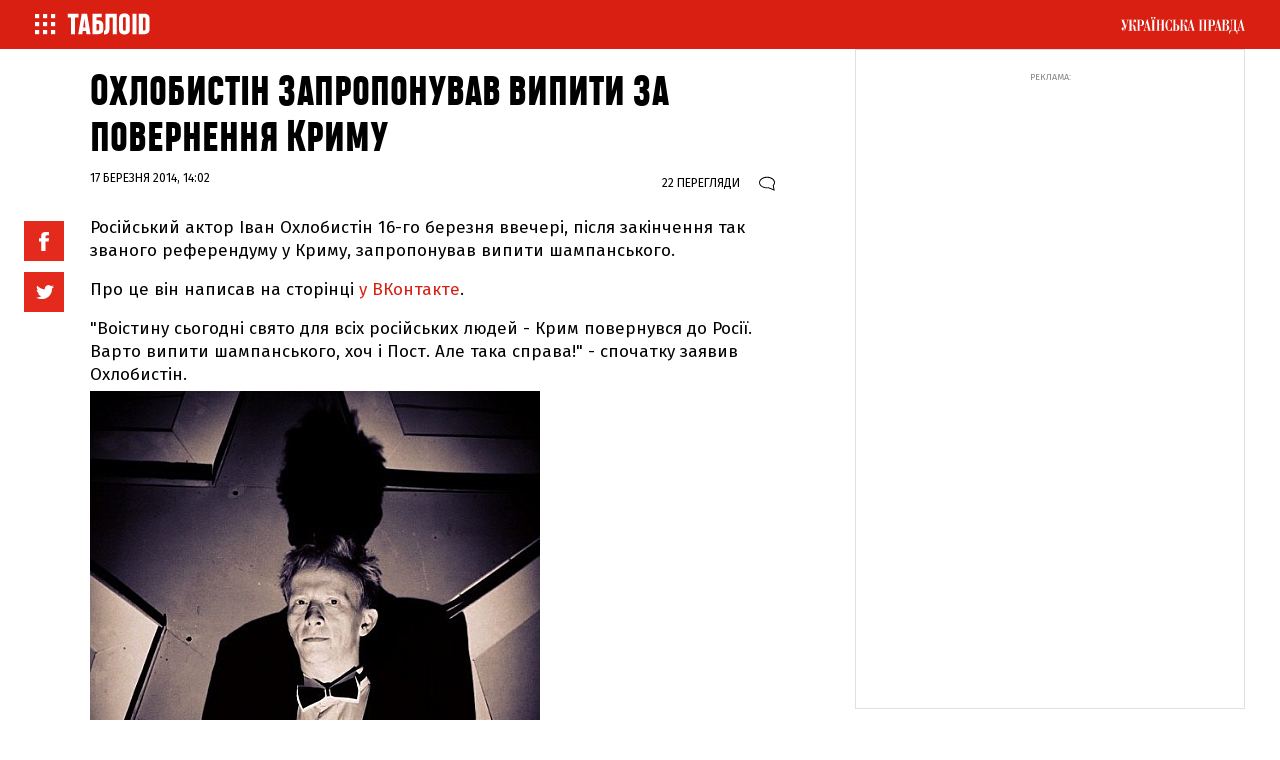

--- FILE ---
content_type: text/html; charset=UTF-8
request_url: https://tabloid.pravda.com.ua/news/5326d0127e003/
body_size: 16179
content:
<!DOCTYPE html>
    <html lang="uk">
<head>

        <meta property="op:markup_version" content="v1.0">

<!-- The style to be used for this article -->
<meta property="fb:article_style" content="myarticlestyle">
<meta property="fb:app_id" content="1305235669535071" />

<meta http-equiv="Content-Type" content="text/html; charset=utf-8" />

    <title>Охлобистін запропонував випити за повернення Криму  | ТаблоID</title>

    <meta name="description" content=""/> 


    <meta property="article:content_tier" content="free"/>

<link rel="canonical" href="https://tabloid.pravda.com.ua/news/5326d0127e003/" />

            <link rel="amphtml" href="https://tabloid.pravda.com.ua/news/5326d0127e003/index.amp">
    
<meta name="viewport" content="width=device-width,initial-scale=1,user-scalable=yes">

<meta name="keywords" content="">
<meta name="document-state" content="state">
<meta name="revisit-after" content="1 days">

    <meta property="og:title" content="Охлобистін запропонував випити за повернення Криму " />
    <meta property="og:description" content="">

<meta property="og:site_name" content="ТаблоID" />
<meta property="og:type" content="article" />
<meta property="og:url" content="https://tabloid.pravda.com.ua/news/5326d0127e003/" />


<meta name="twitter:card" content="summary">
<meta name="twitter:site" content="@tabloukrpravda">
<meta name="twitter:title" content="Охлобистін запропонував випити за повернення Криму " />
<meta name="twitter:description" content="" />






<meta name="robots" content="index,follow">
    <script>
    let js_script_list = [],
        chead = document.head || document.body || document.documentElement;

    function loadScript(src, cb) {

        let i = js_script_list.length, load_check = false;
        while (i--) {
            if (js_script_list[i] === src) {
                load_check = true;
                break;
            }
        }
        if(!load_check){
            js_script_list.push(src);
            var s = document.createElement('script');
            s.src = src;
            chead.appendChild(s);
            s.onload = cb;
            s.onerror = cb;
            return s;
        }else{
            if (cb !== undefined && typeof(cb) === "function") {
                cb();
            }
        }
    }
</script>


    <link rel="canonical" href="https://tabloid.pravda.com.ua/news/5326d0127e003/" />
<link rel="stylesheet" href="/css/article.css?12">

<link rel="SHORTCUT ICON" href="https://tabloid.pravda.com.ua/images/tabloid_img/favicon.ico">

<link rel="preconnect" href="https://fonts.googleapis.com">
<link rel="preconnect" href="https://fonts.gstatic.com" crossorigin>
<link href="https://fonts.googleapis.com/css?family=Fira+Sans:400,400i,500,500i,800&amp;subset=cyrillic,cyrillic-ext&display=swap" rel="stylesheet">
<link rel="preload" href="https://tabloid.pravda.com.ua/css/responsive.css"  as="style" onload="this.onload=null;this.rel='stylesheet'" >
    <script type="text/javascript">!function(){function Et(){for(var t=arguments,r={},e=0;e<t.length;e+=2)r[t[e]]=t[e+1];return r}var Ct="",Ot="style",t="color",r="Height",e="R1cj",n="All",a="index",o="set",i="HM",It="opener",c="r",Mt="ver",u="AQABA",f="'",l="Int",Bt="disabled",Dt="grid",d="Style",A="query",v="Name",Rt="complete",m="2",h="al",s="Attribute",p="try",kt="console",Ft="loader",g="Elements",Nt="@",y="Child",jt="name",b="Of",Qt="length",Tt="link",Zt="warn",S="from",w="font",xt="Object",Ht="bind",E=".",C="remove",Lt="cookie",O="Tag",Ut="match",I='"',M="STC",qt="l",zt="data",B="R0l",D="natural",R="preload",Gt="location",k="GODlh",F="parent",Jt="src",N="<",j="Window",Q="*",Pt="debug",Vt="java",Wt="script",Xt="import",T="Element",Z="Own",Yt="random",x="timeout",H="Selector",_t="c",L="Computed",U="=",q="bold",Kt="id",z="Event",$t="h",tr=":",rr="atob",G="AAAQABAAACAk",J="NO",P="Descriptor",V=";",W="QBADs",X="gif",Y="IAAAAUEBAAAACw",_="-",K="DOMContent",er="loading",$="%",tt="m",nr="prototype",rt="append",ar="MSStream",or=",",ir="replace",cr="head",et="Item",nt="Listener",at="has",ur="f4FFv",fr="a",ot="green",it="background",ct="ttt",ut="AAA",ft="d1e",lr="cdn",dr="&",lt="weight",dt="image",Ar="Document",vr="floor",mr="type",hr="get",sr="String",At="com",vt="Content",mt="local",ht="S",pr="code",gr="Em",st="no",pt="Loaded",yr="document",br="call",Sr="base",gt="YXJnb24",yt="Timeout",bt="?",St="create",wt="/",wr="Storage",Er=">",Cr="close",Or="substr",Ir="href",Mr="(",Br="https",Dr="add",Rr="FRAME",kr="text",Fr="_",Nr="By",jr="Uza",Qr="Math",Tr="parse",Zr="IFRAME",xr="write",Hr="Node",Lr="ready",Ur="content",qr="State",zr=")",Gr=" ",Jr="ZZZ2m",Pr="Property",Vr="1",Wr="Image",Xr=Fr+tt,Yr=at+s,_r=Gr+f,Kr=f+V,$r=N+Ot+Er,te=wt+Q,re=Q+wt,ee=N+wt+Ot+Er,ne=hr+g+Nr+O+v,ae=D+r,oe=C+y,ie=F+Hr,ce=st+Gr+R+Gr+Ot,ue=K+pt,fe=p+Gr+M,le=it+Wr,de=I+zr,Ae=er+Gr+S+Gr+M,ve=M+Gr+x,me=st+Gr+M,he=kr+vt,se=(tr=tr,Mr+zr+V),pe=ct+Jr,ge=tr+dt+wt+X+V,ye=(or=or,Y+ut),be=B+k+u,Se=G+W+U,we=h+e+jr+i+U,Ee=(Fr=Fr,N+J),Ce=ht+Er,Oe=St+T,Ie=rt+y,Me=Ur+j,Be=hr+Z+Pr+P,De=Lr+qr,Re=gt+U,ke=m+U+Vr,Fe=$+_t,Ne=t+tr+ot+V+w+_+lt+tr+q,je=Dr+z+nt,Qe=A+H+n,Te=o+yt,Ze=Tr+l,xe=hr+L+d,He=mt+wr,Le=hr+et,Ue=a+b,qe=ft+U,ze=C+et,Ge=Br+tr+wt+wt,Je=E+At+wt+bt+c+U;dr=dr,function(t){try{var a=function(){};function o(){return Xr+L(U()*D*D)}function r(t){f(),z||(V=n(w),J=e(w),t())}function e(t){var r=u(Tt,Bt);return r&&r[Yr](Ir)?(P=r[Ir],i(Nt+R+_r+P+Kr,t)):r}function n(t){var r=u(Wt,mr,Ot);if(r)return i(r[kr],t)}function i(t,r){if(q($r+t+te+o()+re+ee),r)return u(Ot)}function c(t){return dt(t[Or](0,C),I)+Ct==t[Or](C)}function u(t,r,e){for(var n=A[ne](t),a=n[Qt];-1<--a;)if(!r||n[a][Yr](r)&&(!e||n[a][r]==e))return n[a]}function f(){ot[Rt]?ot[ae]||(z=w,J&&J[ie][oe](J),V&&V[ie][oe](V)):0<G--&&lt(f,w)}function l(){if(!V&&!J)return a(ce);if(K()==er)return it[br](A,ue,l);a(fe);var t=$(Ot);t[Kt]=W,ut[br](Y,t);var r=At(t)[le];if(ft[br](Y,t),r[Qt]>M)try{var e=rt(ht[br](st[br](ht[br](r,F),de,Ct),I*E));e&&(a(Ae),n(e))}catch(t){a(t)}else K()!=Rt?(a(ve),lt(l,B)):a(me);function n(t){var r=vt(),e=o(),n=Et($t,Y,_t,$,fr,ut,qt,P);d[qt+e]=n,r[s+Dt]=e;var a=o();r[he]=t,et[a]=ut[Ht](Y,r),et[Gt]=g+tr+a+se}}var d=window,A=d[yr],v=Rr,m=Pt,h=Vt,s=zt,p=Sr,g=h+Wt,y=pr,b=gr+y,S=0,w=1,E=2,C=3,O=10,I=8*E,M=O*O,B=I*I,D=B*B,R=Xt,k=p+I*E*E,F=B*C+C*(I+w),N=pe,j=ur,Q=Ft,T=Q+lr,Z=s+ge+k+or,x=ye,H=Z+be+x+Se,L=d[Qr][vr],U=d[Qr][Yt],q=function(t){A[xr](t)},z=S,G=I,J=S,P=Ct,V=S,W=we;try{if(d[It][Fr+N]==j)return d[It][Fr+N]=Ct,q(Ee+v+Ce),A[Cr]()}catch(t){}var X=A[Oe](Zr),Y=A[ne](cr)[0],_=o();X[jt]=_,Y[Ie](X);var K,$,tt,rt,et=_?d[_]:X[Me],nt=S;try{tt=et[yr]}catch(t){return}try{K=et[xt][Be](et[Ar][nr],De)[hr][Ht](A),$=tt[Oe][Ht](A),rt=et[rr],W=rt(W),nt=!!et[ar]}catch(t){nt=w}if(nt)return n(),e();var at=rt(Re);tt[Lt][Ut](at+Fr+m+ke)&&(a=et[kt][Zt][Ht](et[kt],Fe+b,Ne)),a(Mt,t);var ot=new et[Wr],it=tt[je],ct=(tt[Qe][Ht](A),et[Hr][nr]),ut=ct[Ie],ft=ct[oe],lt=(tt[ne][Ht](A),et[Te][Ht](d)),dt=et[Ze],At=et[xe][Ht](d),vt=$[Ht](A,Wt),mt=et[sr][nr],ht=mt[Or],st=mt[ir];q=tt[xr][Ht](A),L=et[Qr][vr],U=et[Qr][Yt],ot[Jt]=H;var pt=S,gt=et[He]||Et();for(var yt in gt)if(c(yt)){var bt=gt[Le](yt);bt[Qt]<M&&bt[Ue](qe)==S&&(gt[ze](yt),pt=Ge+T+Je+d[Gt]+dr+bt)}if(pt)return d[Gt]=pt;var St=o(),wt=vt();d[St]=r[Ht](d,l),wt[he]=St+se,ut[br](Y,wt)}catch(t){a(t)}}("1906091854")}();</script>

<!-- Google Tag Manager -->
<script>
    (function(w,d,s,l,i){w[l]=w[l]||[];w[l].push({'gtm.start':
            new Date().getTime(),event:'gtm.js'});var f=d.getElementsByTagName(s)[0],
        j=d.createElement(s),dl=l!='dataLayer'?'&l='+l:'';j.async=true;j.src=
        'https://www.googletagmanager.com/gtm.js?id='+i+dl;f.parentNode.insertBefore(j,f);
    })(window,document,'script','dataLayer','GTM-WW7B57');
</script>
<!-- End Google Tag Manager -->

<script type="text/javascript">
    if (top != self) top.location.replace(location);
</script>


<!-- Google tag (gtag.js) -->
<script async src="https://www.googletagmanager.com/gtag/js?id=G-034XBE7QYS"></script>
<script>
    window.dataLayer = window.dataLayer || [];
    function gtag(){dataLayer.push(arguments);}
    gtag('js', new Date());

    gtag('config', 'G-034XBE7QYS');
</script>

<!--gravitec-->
<script src="https://cdn.gravitec.net/storage/9ca2cbd0788355340b0cbbe5f5e1b0c8/client.js" async></script>

<script type="application/ld+json">
    {"@context":"http://schema.org","name":"Охлобистін запропонував випити за повернення Криму ","@type":"NewsArticle","mainEntityOfPage":{"@type":"WebPage","@id":"https://tabloid.pravda.com.ua/news/5326d0127e003/"},"headline":"Охлобистін запропонував випити за повернення Криму ","datePublished":"2014-03-17 14:02:02","dateModified":"2023-08-17 16:32:09","image":{"@type":"ImageObject","url":"https://tabloid.pravda.com.ua/images/tabloid_img/logo_sq.gif?q=90&w=1920","height":754.2857142857142,"width":1200},"author":{"@type":"Organization","name":"ТаблоID","alternateName":"ТаблоID"},"description":"","publisher":{"type":"Organization","name":"ТаблоID","logo":{"@type":"ImageObject","url":"https://tabloid.pravda.com.ua/images/tabloid_img/logo_sq.gif","image":"https://tabloid.pravda.com.ua/images/tabloid_img/logo_sq.gif","width":100,"height":100}}}
</script>

<!--adsense-->




    

        <script async="async" src="https://securepubads.g.doubleclick.net/tag/js/gpt.js"></script>
    
    

    <style type="text/css">
    .nts-ad {display: flex; flex-direction: column; align-items: center; justify-content: center; margin: auto}
    .nts-ad-h600 {height: 600px; justify-content: flex-start}

    .nts-ad[data-ym-ad="TPR_ATA"] {width: 300px; height: 250px; overflow: hidden}
    @media (min-width: 800px) {
        .nts-ad[data-ym-ad="TPR_ATA"] {width: 100%; height: 120px; overflow: auto}
    }

    .nts-ad[data-ym-ad="TPR_SBR"] {width: 336px; height: 280px; overflow: hidden}

    @media (max-width: 1100px) {
        .nts-ad[data-ym-ad="TPR_ITC_1"], .nts-ad[data-ym-ad="TPR_ITC_2"] {display: none}
    }

    .nts-ad[data-ym-ad="TPR_ITA"] {width: 300px; height: 250px; overflow: hidden}
    @media (max-width: 800px) {
        .nts-ad[data-ym-ad="TPR_ITA"] {width: 336px; height: 280px}
    }

    .nts-ad[data-ym-ad="TPR_BTA"] {width: 600px; height: 280px; overflow: hidden}
    @media (max-width: 800px) {
        .nts-ad[data-ym-ad="TPR_BTA"] {width: 300px; height: 250px}
    }

    .tb_text {color: #888; font-size: 16px; line-height: 1.2; padding: 8px 0 16px 0;}

    .tb_center img {vertical-align: bottom;}

    @media screen and (max-width: 640px) {
        .tb_center {width: 100% !important;}
        .tb_center img {width: 100%; height: auto;}
    }

    <!--
    .p11evb1 a {color: #FFF;}
    .searchForm .in1 {height: 11px; position: relative; top: -1px;}
    .post2 div p {display: block;}
    -->

    <!--

    .topic {display: none;}

    .post__title {font-family: heading_smallcase_proxbd, sans-serif;}

    .modal-content {font-family: fira sans,sans-serif; font-weight: 700;}

    .post__social__item {cursor: pointer;}
    .button_more {width: calc(100% - 20px);}
    .post__title {font-weight: 500;}
    .news_list .article_pr + .article .article__content__head:first-child {display: none;}

    body {padding: 0px 0px 0px 0px;}

    .twitter-tweet {width: 100% !important;}

    .post__text h2 {
        padding: 20px 0 10px 0;
        font-family: "heading_smallcase_proXBd";
        font-size: 42px;
        text-transform: uppercase;
        line-height: 1.1em;
        font-weight: bold;
        color: #111;
    }

    .post__text h3 {
        padding: 18px 0 8px 0;
        font-family: "heading_smallcase_proXBd";
        font-size: 36px;
        text-transform: uppercase;
        line-height: 1.1em;
        font-weight: bold;
        color: #111;
    }

    .articlepage_1x .header ~ .article_wide_banner_mobile {display: none;}

    .post__video{margin:10px auto 10px auto;position:relative;padding-bottom:56.25%;height:0;overflow:hidden;max-width:100%;height:auto}
    .post__video iframe,.post__video object,.post__video embed .post__text iframe:not([id^="_iframe_"]){
        position: absolute;top: 0;left: 0;width: 100%;height: 100%;
    }

    .post_text iframe:not([id^="_iframe_"]) {width: 100%!important;}

    .advtext {
        font-size: 9px;
        color: #888;
        text-transform: uppercase;
        -webkit-align-self: flex-start;
        -ms-flex-item-align: start;
        align-self: flex-start;
        margin-bottom: 3px;
    }
    .w2 {margin: 10px 0px 0px 0px;	}
    .alert-grey {padding: 4px 10px 4px 10px; color: #999999; margin: 8px 0 8px 0; border: 1px dotted #900022; font-weight: bold;}


    #main2 ul, #main2 li {list-style: none; margin: 0px; padding: 0px;}
    #main2 {float: left;}
    #main2 li {display: inline;}
    #main2 li a, #main2 li span {
        display: block;
        width: 76px;
        padding: 5px 0px 5px 0px;
        margin: 0px 2px 0px 0px;
        float: left;
        text-align: center;
        text-decoration: none;
        font-family: Verdana, Tahome, Arial, Helvetica, sans-serif;
        font-size: 12px;
        background-color: #C52126;
        color: #FFF;
    }

    #main2 li a.end, #main2 li .end {
        width: 78px; margin: 0px;
    }

    #main2 li a:hover {background-color: #454A4E;}
    #main2 li span {background-color: #454A4E;}

    #main2 li a.a {background-color: #454A4E;}

    .text {
        text-align: justify;
        padding: 0px 9px;
        font-size: 14px;
        line-height: 1.2em;
    }

    .fb_iframe_widget_fluid_desktop, .fb_iframe_widget_fluid_desktop span, .fb_iframe_widget_fluid_desktop iframe {width: 100% !important;}


    @media screen and (max-width: 640px) {
        .articlepage_wide .article__wide {max-height: 100%;}
    }


    @media screen and (max-width: 1100px) {
        .sticky-wrapper {display: none;}
    }

    @media screen and (min-width: 1100px) {
        .layout_wide_news .article_wide_banner_mobile .block_banner_1x .banner__wrap {height: 200px;}
    }


    #clBtnAp {
        margin-top: -36px !important;
        width: 36px !important;
        height: 36px !important;
        font-size: 24px !important;
        line-height: 31px !important;
        border-top-left-radius: 20px !important;
        border-top-right-radius: 20px !important;
        border-bottom-right-radius: 20px !important;
        border-bottom-left-radius: 20px !important;
    }

    .branding .header__content{display: none;}

    .branding .layout_article_sidebar{display: none;}

    * {font-variant-ligatures: none;}

    .branding_980 .layout {max-width: 980px}
    .branding_980 .nav__layout {max-width: 980px}
    .branding_980 .header {max-width: 980px; margin: 0 auto}
    .branding_980 .sticky {width: 980px}
    .branding_980 .nav_top {margin-bottom: 20px}
    .branding_980 .wrap {position: relative;max-width: 980px;margin: 0 auto}
    .branding_980 .footer {position: relative;max-width: 980px; margin: 0 auto}
    .branding_980 .layout_split {width: 100%; padding-bottom: 25px}
    .branding_980 .layout_split_sidebar {width: calc(50% - 20px);margin: 0 10px 20px}
    .branding_980 .layout_full {width: 50%}
    .branding_980 .layout_full .article_widget_type_3 {width: 100%}
    .branding_980 .layout_full .block_banner_1x {width: 100%}
    .branding_980 .layout_full .article_widget_type_3 {border: none;  position: relative;overflow: hidden; min-height: 0}
    .branding_980 .layout_full .article_widget_type_3 .article__cover {width: 100%}
    .branding_980 .article_widget_type_3 .article__cover .article__img {position: absolute; top: 0; left: 0; right: 0; bottom: 0; height: auto; width: 100%; max-height: 100%; margin-bottom: 0; margin-top: 0; margin-left: 0}
    .branding_980 .layout_full .article_widget_type_3 .article__content {width: 100%}
    .branding_980 .article_widget_type_3 .article__cover {position: static}
    .branding_980 .layout_full .article_widget_type_3 .article__content .article__content__wrap {min-height: 0; padding-left: 0}
    .branding_980 .article_widget_type_3:before { content: ""; display: block; padding-top: 89.743589%}
    .branding_980 .layout_full .article_widget_type_3 .article__content {position: absolute}
    .branding_980 .layout_full .article_widget_type_3 .article__content {
        padding: 60px 20px 20px;
        position: absolute;
        bottom: 0;
        width: 100%;
        background: -moz-linear-gradient(top, rgba(0, 0, 0, 0) 0%, rgba(0, 0, 0, 0.85) 100%);
        background: -webkit-gradient(linear, left top, left bottom, color-stop(0%, rgba(0, 0, 0, 0)), color-stop(100%, rgba(0, 0, 0, 0.85)));
        background: -webkit-linear-gradient(top, rgba(0, 0, 0, 0) 0%, rgba(0, 0, 0, 0.85) 100%);
        background: -o-linear-gradient(top, rgba(0, 0, 0, 0) 0%, rgba(0, 0, 0, 0.85) 100%);
        background: -ms-linear-gradient(top, rgba(0, 0, 0, 0) 0%, rgba(0, 0, 0, 0.85) 100%);
        background: linear-gradient(to bottom, rgba(0, 0, 0, 0) 0%, rgba(0, 0, 0, 0.85) 100%);
        filter: progid:DXImageTransform.Microsoft.gradient(startColorstr='#00000000', endColorstr='#e6000000', GradientType=0)
    }
    .branding_980 .article_widget_type_3 .article__title {font-size: 22px;color: #fff}
    .branding_980 .layout_wide .article_widget_type_1, .branding_980 .layout_wide .article_widget_type_2, .branding_980 .layout_wide .article_widget_noimg {width: calc(100%/2 - 20px);  margin: 0 10px 20px;  position: relative;  overflow: hidden}
    .branding_980 .layout_wide_news .article_news_block, .branding_980 .layout_wide_news .article_news_enlarged {width: calc(100%/2 - 20px);  margin: 0 10px 20px;  position: relative;  overflow: hidden}
    .branding_980 .layout_wide .block_banner_1x {width: calc(100%/2 - 20px)}
    .branding_980 .layout_wide .article_wide_banner_mobile .block_banner_1x {width: 100%}
    .branding_980 .article_300_banner_mobile {display: block}
    .branding_980 .layout_article_sidebar {width: 100%;  margin: 0 0 20px}
    .branding_980 .layout_article_sidebar .block_banner_1x {display: none}
    .branding_980 .layout_article_sidebar .block_article_sidebar {display: none}
    .branding_980 .layout_article_sidebar .block_banner_2x {display: none}
    .branding_980 .topic {margin: 0 auto; background: #fff;max-width: 980px}
    .branding_980 .last {margin: 0 auto; max-width: 980px}
    .branding_980 .article__wide .post__title {font-size: 68px}
    .branding_980 .header {
        background: #fff
    }

    .branding_980 .header__background {height: 150px;}
    .branding_980 .article_wide_banner_mobile, .branding_980 .last {position: relative;}

    .section__descritption {padding: 20px;  top: 0;}
    .tag_descritption {padding-left: 10px; padding-right: 10px;}

    -->
    .grv-bell-host {
        display: none;}
    .grv-helper-bell-host {
        display: none;
    }

    .fb-comments-count {
        width: auto !important;
    }
    .fb-comments-count iframe {
        display: none;
    }
</style>

    <script async="async" src="https://cdn.membrana.media/tpr/ym.js?v=2"></script>

<script>
    window.notsyCmd = window.notsyCmd || [];
    window.notsyCmd.push(function() {
        window.notsyInit({
            pageVersionAutodetect: true
        });
    });
</script>

<style>
    .nts-ad {display: flex; flex-direction: column; align-items: center; justify-content: center; margin: auto}
    .nts-ad-h600 {height: 600px; justify-content: flex-start}

    .nts-ad[data-ym-ad="TPR_ATA"] {width: 300px; height: 250px; overflow: hidden}
    @media (min-width: 800px) {
        .nts-ad[data-ym-ad="TPR_ATA"] {width: 100%; height: 120px; overflow: auto}
    }

    .nts-ad[data-ym-ad="TPR_SBR"] {width: 336px; height: 280px; overflow: hidden}

    @media (max-width: 1100px) {
        .nts-ad[data-ym-ad="TPR_ITC_1"], .nts-ad[data-ym-ad="TPR_ITC_2"] {display: none}
    }

    .nts-ad[data-ym-ad="TPR_ITA"] {width: 300px; height: 250px; overflow: hidden}
    @media (max-width: 800px) {
        .nts-ad[data-ym-ad="TPR_ITA"] {width: 336px; height: 280px}
    }

    .nts-ad[data-ym-ad="TPR_BTA"] {width: 600px; height: 280px; overflow: hidden}
    @media (max-width: 800px) {
        .nts-ad[data-ym-ad="TPR_BTA"] {width: 300px; height: 250px}
    }

    .tb_text {color: #888; font-size: 16px; line-height: 1.2; padding: 8px 0 16px 0;}

    .tb_center img {vertical-align: bottom;}

    .nts-video-wrapper {
        width: 100%;
        aspect-ratio: 16 / 9;
        margin-top: 20px;
    }
</style>

</head>
<body class="articlepage ">

        
    <header class="header">

    <nav class="nav nav_top" class="nav">
        <div class="nav__layout">
            <div class="nav__menu"><a href="/" onclick="return false;" class="menu-btn-1 h--left"><span class="menu_ico"></span></a><a href="/"><span class="menu_logo"></span></a></div>
            <div class="nav__project"><a href="//www.pravda.com.ua" class="menu-btn-2 h--right"><span class="up_ico"></span></a></div>
        </div>
    </nav>
</header>

        <nav id="menu-1" class="offside offside--left">
    <a href="#" class="icon icon--cross menu-btn-1--close h--right">
        <span class="icon-bar"></span>
        <span class="icon-bar"></span>
    </a>

    <div class="search_container">
        <div class="search_form">
            <form action="/search/" method="get">
                <input class="search_field" name="search" type="text" placeholder="Пошук по сайту">
                <input class="search_button" type="submit" value="Знайти">
            </form>
        </div>
    </div>
    <div class="menu_title">Матеріали за темою</div>
    <div class="nav__menu_tags">

                    <a href="https://tabloid.pravda.com.ua/hotzone/" class="menu_tags__item">
                Hot zone
            </a>
                    <a href="https://tabloid.pravda.com.ua/news/" class="menu_tags__item">
                Новини
            </a>
                    <a href="https://tabloid.pravda.com.ua/scandal/" class="menu_tags__item">
                Скандал
            </a>
                    <a href="https://tabloid.pravda.com.ua/focus/" class="menu_tags__item">
                Фокус
            </a>
                    <a href="https://tabloid.pravda.com.ua/lounge/" class="menu_tags__item">
                Лаунж
            </a>
                    <a href="https://tabloid.pravda.com.ua/brand/" class="menu_tags__item">
                Бренд
            </a>
                    <a href="https://tabloid.pravda.com.ua/person/" class="menu_tags__item">
                Персона
            </a>
                    <a href="https://tabloid.pravda.com.ua/photos/" class="menu_tags__item">
                Фоторепортажі
            </a>
        
    </div>
    <div class="nav__menu_other">
        <a href="https://tabloid.pravda.com.ua/advertising/" class="menu_other__item">Реклама на сайті</a>
        <a href="/feedback/" class="menu_other__item">Зв'язок з редакцією</a>
        <a href="/archives/" class="menu_other__item">Архів</a>
        <a href="https://tabloid.pravda.com.ua/special-projects/" class="menu_other__item">Спецпроєкти</a>
        <a href="https://tabloid.pravda.com.ua/advertising/" class="menu_other__item">Партнерські матеріали</a>
        <a href="" class="menu_other__item"></a>
        <a href="https://tabloid.pravda.com.ua/rss/" class="menu_other__item">RSS</a>
    </div>

    <div class="footer__social">
        <a href="https://www.facebook.com/tabloidua/" class="footer__social__item footer__social__fb"></a>
        <a href="https://twitter.com/tabloukrpravda" class="footer__social__item footer__social__twitter"></a>
        <a href="https://www.instagram.com/tablo_id/" class="footer__social__item footer__social__instagram"></a>
    </div>

    <br>
    <div class="menu_title">&copy;2005-2025, ТаблоID</div>

    <div class="menu1_project">
        <div class="menu_title">Проекти "Української правди"</div>
        <div class="nav__menu_project">
            <a href="//www.pravda.com.ua" class="menu_project__item">Українська правда</a>
            <a href="//www.epravda.com.ua" class="menu_project__item">Економічна правда</a>
            <a href="//www.eurointegration.com.ua" class="menu_project__item">Європейська правда</a>
            <a href="//life.pravda.com.ua" class="menu_project__item">Життя</a>
            <a href="//tabloid.pravda.com.ua" class="menu_project__item menu_project__item__active">ТаблоID</a>
            <a href="//www.istpravda.com.ua" class="menu_project__item">Історична правда</a>
            <a href="//blogs.pravda.com.ua" class="menu_project__item">Блоги</a>
            <a href="//forum.pravda.com.ua" class="menu_project__item">Форум</a>
        </div>
    </div>
</nav>

<nav id="menu-2" class="offside offside--right">
    <a href="#" class="icon icon--cross menu-btn-2--close h--left">
        <span class="icon-bar"></span>
        <span class="icon-bar"></span>
    </a>
    <div class="menu_title">Проекти "Української правди"</div>
    <div class="nav__menu_project">
        <a href="//www.pravda.com.ua" class="menu_project__item">Українська правда</a>
        <a href="//www.epravda.com.ua" class="menu_project__item">Економічна правда</a>
        <a href="//www.eurointegration.com.ua" class="menu_project__item">Європейська правда</a>
        <a href="//life.pravda.com.ua" class="menu_project__item">Життя</a>
        <a href="//tabloid.pravda.com.ua" class="menu_project__item menu_project__item__active">ТаблоID</a>
        <a href="//www.istpravda.com.ua" class="menu_project__item">Історична правда</a>
        <a href="//blogs.pravda.com.ua" class="menu_project__item">Блоги</a>
        <a href="//forum.pravda.com.ua" class="menu_project__item">Форум</a>
    </div>
</nav>

<div class="site-overlay"></div>

<script>
    document.getElementsByTagName('body')[0].classList.add('offside-js--init', 'offside-js--interact')

    document.querySelector('.menu-btn-1.h--left').addEventListener('click', () => {
        document.getElementsByTagName('body')[0].classList.add('offside-js--is-open', 'offside-js--is-left')
        document.getElementById('menu-1').classList.add('is-open')
    })

    document.querySelector('.menu-btn-2.h--right').addEventListener('click', (event) => {
        event.preventDefault();
        document.getElementsByTagName('body')[0].classList.add('offside-js--is-open', 'offside-js--is-right')
        document.getElementById('menu-2').classList.add('is-open')
    })

    document.querySelector('.icon--cross.menu-btn-1--close.h--right').addEventListener('click', (event) => {
        event.preventDefault();
        document.getElementsByTagName('body')[0].classList.remove('offside-js--is-open', 'offside-js--is-right')
        document.getElementById('menu-1').classList.remove('is-open')
    })

    document.querySelector('.icon--cross.menu-btn-2--close.h--left').addEventListener('click', (event) => {
        event.preventDefault();
        document.getElementsByTagName('body')[0].classList.remove('offside-js--is-open', 'offside-js--is-left')
        document.getElementById('menu-2').classList.remove('is-open')
    })

    document.querySelector('.site-overlay').addEventListener('click', () => {
        document.getElementsByTagName('body')[0].classList.remove('offside-js--is-open', 'offside-js--is-right', 'offside-js--is-left')
        document.getElementById('menu-1').classList.remove('is-open')
        document.getElementById('menu-2').classList.remove('is-open')
    });
</script>

                <div class="article_wide_banner_mobile">
            
        </div>
    
            <div class="article_wide_banner_mobile">

</div>

<main class="wrap">
    <div class="layout">

        <div class="layout_split">
            <article class="post">
                <header class="post__header">
                    <h1 class="post__title">
                        Охлобистін запропонував випити за повернення Криму  
                                            </h1>
                                    </header>
                <aside class="post__service">
                    <div class="post__statistic">
                                                    <div class="post__views">
                                <div style="display: inline" class="view_number" id="article_views" data-get-views="1008500">
                                    
                                </div>
                                перегляди
                            </div>
                                                                            <div class="post__comments">
                                <a href="#comments" style="display: flex; align-items: baseline; flex-wrap: nowrap;">
                                    <i></i><span class="fb-comments-count" data-href="https://tabloid.pravda.com.ua/news/5326d0127e003/"></span>
                                </a>
                            </div>
                                            </div>
                </aside>

                <div class="post__time">
                17 березня 2014, 14:02
    </div>




                <div class="block_post block_post_small">
                    <div class="post__text" data-io-article-url="https://tabloid.pravda.com.ua/news/5326d0127e003/">
                        <div class="post__social__side  stickem ">
                            <script type="text/javascript">
                                function fb_share(share_url) {
                                    FB.ui({
                                        method: 'share',
                                        href: share_url,
                                    }, function(response){});
                                }

                                function tw_share(share_url, share_title) {
                                    var loc = share_url;
                                    window.open('http://twitter.com/share?url=' + loc + '&text=' + encodeURIComponent(share_title) + '&via=tabloukrpravda&', 'twitterwindow', 'height=450, width=550, top='+($(window).height()/2 - 225) +', left='+$(window).width()/2 +', toolbar=0, location=0, menubar=0, directories=0, scrollbars=0');
                                }

                            </script>
                            <div class="post__social post__social_top">
                                <div style="cursor: pointer"
                                   onclick="fb_share('https://tabloid.pravda.com.ua/news/5326d0127e003/'); return false;" class="post__social__item post__social__item_facebook"><span
                                            class="icon icon-facebook"></span></div>
                                <div style="cursor: pointer"
                                   onclick="tw_share('https://tabloid.pravda.com.ua/news/5326d0127e003/', 'Охлобистін запропонував випити за повернення Криму '); return false;"
                                   class="post__social__item post__social__item_twitter"><span  class="icon icon-twitter"></span></div>
                            </div>
                        </div>

                        <p>Російський актор Іван Охлобистін 16-го березня ввечері, після закінчення так званого референдуму у Криму, запропонував випити шампанського.</p>


<p>Про це він написав на сторінці <a target="_blank" href="https://vk.com/id238615607">у ВКонтакте</a>.</p>


<p>"Воістину сьогодні свято для всіх російських людей - Крим повернувся до Росії. Варто випити шампанського, хоч і Пост. Але така справа!" - спочатку заявив Охлобистін.</p>


<table align="center" border="0" cellpadding="0" cellspacing="0" class="tb_center visual_table_class" style="width: 450px;">
<tbody>
<tr>
<td><picture><source srcset="https://imgnewtabl.pravda.com.ua/images/doc/5/2/52b1455-mfkqcoturc8.jpg" /><img height="548" src="https://imgnewtabl.pravda.com.ua/images/doc/5/2/52b1455-mfkqcoturc8.jpg" width="450" loading="lazy" /></picture></td>
</tr>
<tr>
<td class="tb_text"> Охлобистін вже святкує "повернення" Криму до Росії</td>
</tr>
</tbody>
</table>


<p>"Однак тяжкість на серці - ми відгуляємо, відсвяткуємо, життя будемо налагоджувати, а в Донецьку, Миколаєві, Харкові тощо по квартирах російських людей, тих хто брав участь у мітингах, з роздруківками з вуличних відеокамер душогуби западенські ходити будуть, впізнавати, щоб потім вбивати, грабувати і ґвалтувати", - додав актор.</p>
<div class="nts-video-wrapper">
<div class="TPR_VIDEO"></div>
</div>
<br>


<p>"Храми православні палити будуть. Самі знаєте - будуть. Тож не стану поки пост порушувати. Не час ще", - закінчив він.</p>


<p>Нагадаємо, раніше <a target="_blank" href="/news/530da60b24f13/">Охлобистін казав, що Севастополь має об’єднати росіян та українців</a>. </p>


<p><em>Фото зі сторінки ВКонтакте</em></p>

                    </div>

                    
                                                                        <div class="banner__text">Реклама:</div>
<center>
<div class="nts-ad" data-ym-ad="TPR_BTA">        
    <div class="TPR_BTA"></div>
</div>
</center>
                                            
                                            <a name="comments"></a>
                        <div class="post__comments">
                            <div class="block_header">Приєднуйтесь до дискусії</div>
                            <div class="fb-comments" data-href="https://tabloid.pravda.com.ua/news/5326d0127e003/"
                                 data-width="100%" data-numposts="2" data-colorscheme="light"></div>
                        </div>
                    


                </div>
            </article>

        </div>

        <aside class="layout_article_sidebar">
                                                <div class="block_banner_2x">
	<div class="banner__wrap">
    	<div class="banner__text">Реклама:</div>
    	<!--div class="banner" style="width: 300px; height: 600px;"></div-->
<div class="nts-ad nts-ad-h600" data-ym-ad="TPR_ITC_1">        
    <div class="TPR_ITC_1"></div>
</div>
</div>
</div>
                            
            <div class="block block_article_sidebar block_article_sidebar_news">
        <div class="block_header"><a href="https://tabloid.pravda.com.ua/tranding/">В тренді</a></div>

                    <article class="article article_news_enlarged">
                <div class="article__media">
                    <picture><source type="image/webp" srcset="https://imgnewtabl.pravda.com.ua/tabloid/images/doc/0/d/231350/0dbd8c955fb6bbe01bf3612894836fbb.jpeg?w=390&q=90&f=webp"></source><source srcset="https://imgnewtabl.pravda.com.ua/tabloid/images/doc/0/d/231350/0dbd8c955fb6bbe01bf3612894836fbb.jpeg?w=390&q=90"></source><img src="https://imgnewtabl.pravda.com.ua/tabloid/images/doc/0/d/231350/0dbd8c955fb6bbe01bf3612894836fbb.jpeg?w=390&q=90" alt="Це я повинна загубити голову: Білоножко зізналася, чи готова до появи в своєму житті нового чоловіка" style="width: 390; height: 220" loading="lazy"></img></picture>
                </div>
                <div class="article__content">
                    <div class="article__content__wrap">
                        <div class="article__content__block">
                            <div class="article__content__number">1</div>
                            <h3 class="article__title">
                                <a class="article__link" href="https://tabloid.pravda.com.ua/focus/svitlana-bilonozhko-pro-proceduri-krasi-i-mozhlivist-novogo-kohannya-2012487/">
                                    "Це я повинна загубити голову": Білоножко зізналася, чи готова до появи в своєму житті нового чоловіка
                                </a>
                            </h3>
                        </div>
                    </div>
                </div>
            </article>
                    <article class="article article_news_enlarged">
                <div class="article__media">
                    <picture><source type="image/webp" srcset="https://imgnewtabl.pravda.com.ua/tabloid/images/doc/b/f/230878/bfd12d0f679446fd22b0781dde7890aa.jpeg?w=390&q=90&f=webp"></source><source srcset="https://imgnewtabl.pravda.com.ua/tabloid/images/doc/b/f/230878/bfd12d0f679446fd22b0781dde7890aa.jpeg?w=390&q=90"></source><img src="https://imgnewtabl.pravda.com.ua/tabloid/images/doc/b/f/230878/bfd12d0f679446fd22b0781dde7890aa.jpeg?w=390&q=90" alt="Алкоголізм, домагання вчителів і справжнє кохання без заміжжя: цікаве про життя Алли Волкової" style="width: 390; height: 220" loading="lazy"></img></picture>
                </div>
                <div class="article__content">
                    <div class="article__content__wrap">
                        <div class="article__content__block">
                            <div class="article__content__number">2</div>
                            <h3 class="article__title">
                                <a class="article__link" href="https://tabloid.pravda.com.ua/person/cikavi-fakti-pro-komikesu-allu-volkovu-2012443/">
                                    Алкоголізм, домагання вчителів і справжнє кохання без заміжжя: цікаве про життя Алли Волкової
                                </a>
                            </h3>
                        </div>
                    </div>
                </div>
            </article>
                    <article class="article article_news_enlarged">
                <div class="article__media">
                    <picture><source type="image/webp" srcset="https://imgnewtabl.pravda.com.ua/tabloid/images/doc/5/d/231146/5d21de24e7af9667e062241aeae0d5a1.jpeg?w=390&q=90&f=webp"></source><source srcset="https://imgnewtabl.pravda.com.ua/tabloid/images/doc/5/d/231146/5d21de24e7af9667e062241aeae0d5a1.jpeg?w=390&q=90"></source><img src="https://imgnewtabl.pravda.com.ua/tabloid/images/doc/5/d/231146/5d21de24e7af9667e062241aeae0d5a1.jpeg?w=390&q=90" alt="Один рік відчувався як один день: 54-річний Арфуш спільними фото привітав молоду кохану з річницею стосунків" style="width: 390; height: 220" loading="lazy"></img></picture>
                </div>
                <div class="article__content">
                    <div class="article__content__wrap">
                        <div class="article__content__block">
                            <div class="article__content__number">3</div>
                            <h3 class="article__title">
                                <a class="article__link" href="https://tabloid.pravda.com.ua/lounge/valid-arfush-pokazav-foto-z-molodoyu-kohanoyu-ta-privitav-jiji-z-richniceyu-2012469/">
                                    "Один рік відчувався як один день": 54-річний Арфуш спільними фото привітав молоду кохану з річницею стосунків
                                </a>
                            </h3>
                        </div>
                    </div>
                </div>
            </article>
                    <article class="article article_news_enlarged">
                <div class="article__media">
                    <picture><source type="image/webp" srcset="https://imgnewtabl.pravda.com.ua/tabloid/images/doc/9/8/231741/98fe4e4956271e1bdac44ee93a6c74ee.jpeg?w=390&q=90&f=webp"></source><source srcset="https://imgnewtabl.pravda.com.ua/tabloid/images/doc/9/8/231741/98fe4e4956271e1bdac44ee93a6c74ee.jpeg?w=390&q=90"></source><img src="https://imgnewtabl.pravda.com.ua/tabloid/images/doc/9/8/231741/98fe4e4956271e1bdac44ee93a6c74ee.jpeg?w=390&q=90" alt="95-річна Ліна Костенко у стильному тренчі оголосила, що стала обличчям модного бренду. Відео" style="width: 390; height: 220" loading="lazy"></img></picture>
                </div>
                <div class="article__content">
                    <div class="article__content__wrap">
                        <div class="article__content__block">
                            <div class="article__content__number">4</div>
                            <h3 class="article__title">
                                <a class="article__link" href="https://tabloid.pravda.com.ua/lounge/lina-kostenko-predstavlyatime-ukrajinskiy-modniy-brend-video-2012530/">
                                    95-річна Ліна Костенко у стильному тренчі оголосила, що стала обличчям модного бренду. Відео
                                </a>
                            </h3>
                        </div>
                    </div>
                </div>
            </article>
                    <article class="article article_news_enlarged">
                <div class="article__media">
                    <picture><source type="image/webp" srcset="https://imgnewtabl.pravda.com.ua/tabloid/images/doc/6/9/231472/69c935d955a3a708ab420759394c8bd7.jpeg?w=390&q=90&f=webp"></source><source srcset="https://imgnewtabl.pravda.com.ua/tabloid/images/doc/6/9/231472/69c935d955a3a708ab420759394c8bd7.jpeg?w=390&q=90"></source><img src="https://imgnewtabl.pravda.com.ua/tabloid/images/doc/6/9/231472/69c935d955a3a708ab420759394c8bd7.jpeg?w=390&q=90" alt="Буду в прокуратуру писати: Зібров пожалівся на знущання дружини" style="width: 390; height: 220" loading="lazy"></img></picture>
                </div>
                <div class="article__content">
                    <div class="article__content__wrap">
                        <div class="article__content__block">
                            <div class="article__content__number">5</div>
                            <h3 class="article__title">
                                <a class="article__link" href="https://tabloid.pravda.com.ua/focus/pavlo-zibrov-rozkazav-shcho-yomu-ne-mozhna-jisti-cherez-zaboronu-druzhini-2012502/">
                                    "Буду в прокуратуру писати": Зібров пожалівся на "знущання" дружини
                                </a>
                            </h3>
                        </div>
                    </div>
                </div>
            </article>
        
        <div class="block_link"><a href="https://tabloid.pravda.com.ua/tranding/">Усі популярні новини</a></div>
    </div>

                                                <div class="block_banner_1x sticked">
	<div class="banner__wrap">
        <div class="banner__text">Реклама:</div>
    	<div style="text-align:center; padding-top: 0px;">
<div class="nts-ad nts-ad-h600" data-ym-ad="TPR_ITC_2">        
    <div class="TPR_ITC_2"></div>
</div>
</div>
</div>
</div>
                            
        </aside>
    </div>
</main>

            <div id="M772482ScriptRootC1355894" > <div id="M772482PreloadC1355894"> Загрузка... </div></div>
<script>
var idealmedia11 = function () {
  document.removeEventListener('scroll', idealmedia11, true);
  loadScript('https://jsc.idealmedia.io/t/a/tabloid.pravda.com.ua.1355894.js')
}
document.addEventListener('scroll', idealmedia11, true);
</script>
    
<div class="last">
    <div class="layout">
        <div class="block_header"><span>Останні матеріали</span></div>
        <div id="endless" class="layout_wide">

                                                <article class="article article_widget  article_widget_type_1  ">
    <div class="article__cover">
        <div class="article__img">
            <picture><source type="image/webp" srcset="https://imgnewtabl.pravda.com.ua/tabloid/images/doc/8/1/232045/8157294a7500ed37a04140b751aeac79.jpeg?w=390&q=90&f=webp"></source><source srcset="https://imgnewtabl.pravda.com.ua/tabloid/images/doc/8/1/232045/8157294a7500ed37a04140b751aeac79.jpeg?w=390&q=90"></source><img src="https://imgnewtabl.pravda.com.ua/tabloid/images/doc/8/1/232045/8157294a7500ed37a04140b751aeac79.jpeg?w=390&q=90" alt="Полякова зібралася на Євробачення і закликала змінити правила Нацвідбору" style="width: 100%;" loading="lazy"></img></picture>
        </div>
    </div>
    <div class="article__content">
        <div class="article__content__wrap">
                            <div class="article__content__head">Фокус</div>
                        <div class="article__content__block">
                <h2 class="article__title">
                    <a class="article__link" href="https://tabloid.pravda.com.ua/focus/polyakova-zayavila-shcho-planuye-pojihati-na-yevrobachennya-2026-2012559/">
                        Полякова зібралася на Євробачення і закликала змінити правила Нацвідбору
                    </a>
                </h2>
            </div>
        </div>
    </div>
</article>
                                    <article class="article article_widget  article_widget_type_1  ">
    <div class="article__cover">
        <div class="article__img">
            <picture><source type="image/webp" srcset="https://imgnewtabl.pravda.com.ua/tabloid/images/doc/4/9/232035/499494b1ccbb1be177a04e7846b67494.jpeg?w=390&q=90&f=webp"></source><source srcset="https://imgnewtabl.pravda.com.ua/tabloid/images/doc/4/9/232035/499494b1ccbb1be177a04e7846b67494.jpeg?w=390&q=90"></source><img src="https://imgnewtabl.pravda.com.ua/tabloid/images/doc/4/9/232035/499494b1ccbb1be177a04e7846b67494.jpeg?w=390&q=90" alt="Гросу у футболці зі спокусливим розрізом виставила бюст для фото на стільці" style="width: 100%;" loading="lazy"></img></picture>
        </div>
    </div>
    <div class="article__content">
        <div class="article__content__wrap">
                            <div class="article__content__head">Лаунж</div>
                        <div class="article__content__block">
                <h2 class="article__title">
                    <a class="article__link" href="https://tabloid.pravda.com.ua/lounge/grosu-u-topi-z-korsetom-blisnula-dekolte-na-zvablivih-foto-2012558/">
                        Гросу у футболці зі спокусливим розрізом виставила бюст для фото на стільці
                    </a>
                </h2>
            </div>
        </div>
    </div>
</article>
                                    <article class="article article_widget  article_widget_type_1  ">
    <div class="article__cover">
        <div class="article__img">
            <picture><source type="image/webp" srcset="https://imgnewtabl.pravda.com.ua/tabloid/images/doc/8/f/232003/8fdf24e6b269c4e57068cec7c361ce68.jpeg?w=390&q=90&f=webp"></source><source srcset="https://imgnewtabl.pravda.com.ua/tabloid/images/doc/8/f/232003/8fdf24e6b269c4e57068cec7c361ce68.jpeg?w=390&q=90"></source><img src="https://imgnewtabl.pravda.com.ua/tabloid/images/doc/8/f/232003/8fdf24e6b269c4e57068cec7c361ce68.jpeg?w=390&q=90" alt="56-річна Еністон у топі та з гантелями вразила засмаглим пресом на спортивних фото" style="width: 100%;" loading="lazy"></img></picture>
        </div>
    </div>
    <div class="article__content">
        <div class="article__content__wrap">
                            <div class="article__content__head">Лаунж</div>
                        <div class="article__content__block">
                <h2 class="article__title">
                    <a class="article__link" href="https://tabloid.pravda.com.ua/lounge/dzhennifer-eniston-popozuvala-v-sportluci-z-gantelyami-foto-2012555/">
                        56-річна Еністон у топі та з гантелями вразила засмаглим пресом на спортивних фото
                    </a>
                </h2>
            </div>
        </div>
    </div>
</article>
                                    <article class="article article_widget  article_widget_type_1  ">
    <div class="article__cover">
        <div class="article__img">
            <picture><source type="image/webp" srcset="https://imgnewtabl.pravda.com.ua/tabloid/images/doc/c/9/232051/c95dbfd39d54321d1f0f7068cd9aafad.jpeg?w=390&q=90&f=webp"></source><source srcset="https://imgnewtabl.pravda.com.ua/tabloid/images/doc/c/9/232051/c95dbfd39d54321d1f0f7068cd9aafad.jpeg?w=390&q=90"></source><img src="https://imgnewtabl.pravda.com.ua/tabloid/images/doc/c/9/232051/c95dbfd39d54321d1f0f7068cd9aafad.jpeg?w=390&q=90" alt="Ти ловиш кайф: Камалія в пляжних луках поринула в розваги на воді та поспокушала молодиків. Відео" style="width: 100%;" loading="lazy"></img></picture>
        </div>
    </div>
    <div class="article__content">
        <div class="article__content__wrap">
                            <div class="article__content__head">Лаунж</div>
                        <div class="article__content__block">
                <h2 class="article__title">
                    <a class="article__link" href="https://tabloid.pravda.com.ua/lounge/kamaliya-u-novomu-klipi-zvablyuvala-cholovikiv-i-katalasya-na-gidrocikli-video-2012557/">
                        "Ти ловиш кайф": Камалія в пляжних луках поринула в розваги на воді та поспокушала молодиків. Відео
                    </a>
                </h2>
            </div>
        </div>
    </div>
</article>
                                    <article class="article article_widget  article_widget_type_1  ">
    <div class="article__cover">
        <div class="article__img">
            <picture><source type="image/webp" srcset="https://imgnewtabl.pravda.com.ua/tabloid/images/doc/7/f/232008/7f747ccedce32214f096b21391e06ebd.jpeg?w=390&q=90&f=webp"></source><source srcset="https://imgnewtabl.pravda.com.ua/tabloid/images/doc/7/f/232008/7f747ccedce32214f096b21391e06ebd.jpeg?w=390&q=90"></source><img src="https://imgnewtabl.pravda.com.ua/tabloid/images/doc/7/f/232008/7f747ccedce32214f096b21391e06ebd.jpeg?w=390&q=90" alt="Глядачі задоволені не будуть: Цимбалюк про очікування від Холостяка, хейт та цінності у стосунках" style="width: 100%;" loading="lazy"></img></picture>
        </div>
    </div>
    <div class="article__content">
        <div class="article__content__wrap">
                            <div class="article__content__head">Фокус</div>
                        <div class="article__content__block">
                <h2 class="article__title">
                    <a class="article__link" href="https://tabloid.pravda.com.ua/focus/cimbalyuk-ziznavsya-shcho-vzhe-ochikuye-heyt-cherez-shou-holostyak-2012556/">
                        "Глядачі задоволені не будуть": Цимбалюк про очікування від "Холостяка", хейт та цінності у стосунках
                    </a>
                </h2>
            </div>
        </div>
    </div>
</article>
                            

                                                        <div class="block_banner_1x">
<div class="banner__wrap">
<div class="banner__text">Реклама:</div>
<div style="max-width: 300px; margin: 0 auto; padding: 10px 0;">
<div id="M772482ScriptRootC1355405" > <div id="M772482PreloadC1355405"> Загрузка... </div></div>
<script>
var idealmedia2 = function () {
  document.removeEventListener('scroll', idealmedia2, true);
  loadScript('https://jsc.idealmedia.io/t/a/tabloid.pravda.com.ua.1355405.js')
}
document.addEventListener('scroll', idealmedia2, true);
</script>
</div>
</div>
</div>
                                
        </div>
        <div id="main" style="display: none;"></div>
        <a id="more"
           href=""
           onclick="return false;"
           class="button button_more"
           data-limit="6"
           data-offset="5"
        >
            Більше матеріалів
        </a>
    </div>

    <footer class="footer">
    <div class="layout">
        <div class="footer__copy">
            ©2005 — 2025, Табло ID. У разі використання матеріалів сайту посилання на tabloid.com.ua є обов'язковим.
            <br>Матеріали позначені PROMOTED або ІМІДЖ ІНФОРМАЦІЯ розміщуються на правах реклами.
            <br><br>Зв'язок із редакцією — <a href="/cdn-cgi/l/email-protection#acc9c8c5d8c3deecd8cdcec0c3c5c882cfc3c182d9cd" style="color: #d91f12;"><span class="__cf_email__" data-cfemail="2742434e534855675346454b484e430944484a095246">[email&#160;protected]</span></a>
        </div>

        <div class="footer__social">
            <a href="https://www.facebook.com/tabloidua/" class="footer__social__item footer__social__fb"></a>
            <a href="https://twitter.com/tabloukrpravda" class="footer__social__item footer__social__twitter"></a>
            <a href="https://www.instagram.com/tablo_id/" class="footer__social__item footer__social__instagram"></a>
        </div>

        <nav class="footer__menu">
            <div class="nav__footer_b"><a href="https://tabloid.pravda.com.ua/advertising/" class="footer_b__item">Реклама на сайті</a>
            <div class="nav__footer_s">
                <a href="https://tabloid.pravda.com.ua/archives/" class="footer_s__item">Архів</a>
                <a href="" class="footer_s__item">Спецпроекти</a>
                <a href="" class="footer_s__item">Партнерські матеріали</a>
                <a href="https://tabloid.pravda.com.ua/rss/" class="footer_s__item">RSS</a>
                <a href="https://promokod.pravda.com.ua/" target="_blank" class="footer_s__item">Промокоди</a>
            </div>
        </nav>
    </div>
</footer>
</div>
    
    <script data-cfasync="false" src="/cdn-cgi/scripts/5c5dd728/cloudflare-static/email-decode.min.js"></script><script>
                    fetch('https://counter.pravda.com.ua/set?a=1008500', {mode: 'no-cors',})
        
                    function get_article_views() {
                fetch('/article/1008500/count-view.html')
                    .then(response => response.text())
                    .then((text) => {
                        let views = parseInt(text);
                        if (views > 0) {
                            document.getElementById('article_views').innerHTML = views;
                        }
                    })
                    .catch(() => {
                        console.log('get views error')
                    })
            }
        get_article_views();
            </script>

    <script type="text/javascript">
        function fb_share(share_url) {

            if(typeof fb_is_loaded === 'undefined' || fb_is_loaded === false){
                load_facebook();

                setTimeout(function(){
                    FB.ui({
                        method: 'share',
                        href: share_url,
                    }, function(response){});
                }, 1000);
            }else{
                FB.ui({
                    method: 'share',
                    href: share_url,
                }, function(response){});
            }


        }

        function tw_share(share_url, share_title) {
            var loc = share_url;
            window.open('http://twitter.com/share?url=' + loc + '&text=' + encodeURIComponent(share_title) + '&via=tabloukrpravda&', 'twitterwindow', 'height=450, width=550, top='+(window.innerHeight/2 - 225) +', left='+window.innerWidth/2 +', toolbar=0, location=0, menubar=0, directories=0, scrollbars=0');
        }

    </script>

    
    <div id="fb-root"></div>

    <script>
    let fb_is_loaded = false;
    let load_facebook = function (){
        window.fbAsyncInit = function() {
            FB.init({
                appId            : '1305235669535071',
                autoLogAppEvents : true,
                xfbml            : true,
                version          : 'v2.12'
            });
        };

        (function(d, s, id) {
            var js, fjs = d.getElementsByTagName(s)[0];
            if (d.getElementById(id)) return;
            js = d.createElement(s); js.id = id;
            js.src = 'https://connect.facebook.net/uk_UA/sdk.js#xfbml=1&version=v2.12&appId=1305235669535071&autoLogAppEvents=1';
            fjs.parentNode.insertBefore(js, fjs);
        }(document, 'script', 'facebook-jssdk'));
        fb_is_loaded = true;
    }

    document.addEventListener('scroll', () => {
        load_facebook();
        document.removeEventListener('scroll', this);
    })

</script>    
<script>
        window._io_config = window._io_config || {};
    window._io_config["0.2.0"] = window._io_config["0.2.0"] || [];
    window._io_config["0.2.0"].push({
        page_url: "https://tabloid.pravda.com.ua/news/5326d0127e003/",
        page_url_canonical: "https://tabloid.pravda.com.ua/news/5326d0127e003/",
        page_title: "&quot;Охлобистін запропонував випити за повернення Криму ",
        page_type: "article",
        page_language: "ua",
        article_authors: [""],
        article_categories: ["Новини"],
        article_subcategories: ["Новини"],
        article_type: "news",
        article_word_count: "20",
        article_publication_date: "Mon, 17 Mar 2014 12:02:02 GMT",
        

    });
</script>

<script async src="https://cdn.onthe.io/io.js/y7caSDKR07zp"></script>

<!-- (C)2000-2021 Gemius SA - gemiusPrism  / Wezel zbiorczy pravda.com.ua/Strona glowna serwisu -->
<script type="text/javascript">
    <!--//--><![CDATA[//><!--
    var pp_gemius_identifier = '0sgwsqe5pzCIPQDb5wLO8sdRHUykaC7Km1v9.r46UA3.K7';
    // lines below shouldn't be edited
    function gemius_pending(i)  {  window[i] = window[i] || function()  { var x = window[i+'_pdata'] = window[i+'_pdata'] || []; x[x.length]=arguments; } ; } ;gemius_pending('gemius_hit'); gemius_pending('gemius_event'); gemius_pending('pp_gemius_hit'); gemius_pending('pp_gemius_event');(function(d,t)  { try  { var gt=d.createElement(t),s=d.getElementsByTagName(t)[0],l='http'+((location.protocol=='https:')?'s':''); gt.setAttribute('async','async');gt.setAttribute('defer','defer'); gt.src=l+'://gaua.hit.gemius.pl/xgemius.js'; s.parentNode.insertBefore(gt,s); }  catch (e)  {  }  } )(document,'script');
    //--><!]]>
</script>

    
    <script>
        let isLoad = false

        document.addEventListener('DOMContentLoaded', () => {

            window.addEventListener('scroll', () => {
                if (isLoad) return
                loadScript('/scripts/tabloid_scripts/dyn_content.js?v=4')
                loadScript('https://jsc.idealmedia.io/t/a/tabloid.pravda.com.ua.1355894.js')
                isLoad = true
            })
        })

    </script>

    <script>
    document.addEventListener('DOMContentLoaded', () => {
        const stickyNavTop = document.querySelector('nav').offsetTop

        const stickyNav = (stickyNavTop) => {
            const scrollTop = window.scrollY;

            if (scrollTop > stickyNavTop) {
                document.querySelector('nav').classList.add('sticky')
            } else {
                document.querySelector('nav').classList.remove('sticky')
            }
        }

        stickyNav(stickyNavTop)

        window.addEventListener('scroll', () => {
            stickyNav(stickyNavTop)
        })
    });
</script>
    <style>
    .footer_banner {
        font-family: Fira Sans;
        position: fixed;
        background: #f4f5f7;
        box-shadow: 0px 0px 9px 0px rgba(0, 0, 0, 0.31);
        width: 100%;
        padding: 5px 10px 5px 10px;
        transition: 2s;
        bottom: -500px;
        box-sizing: border-box;
        z-index: 3;
    }
    .footer_banner.active {
        bottom: 0px;
    }
    .footer_banner:before {
        content: '';
        position: absolute;
        width: 100%;
        height: 100%;
        top: 0;
        left: 0;
        z-index: 1;
    }
    .footer_banner .banner_content {
        max-width: 1200px;
        width: 100%;
        margin: 0 auto;
        justify-content: space-between;
        align-items: center;
        position: relative;
        z-index: 2;
        display: flex;
    }

    .footer_banner .banner_text_wrapper {display: flex; align-items: center; justify-content: center; width: 100%;}
    .footer_banner .banner_text {
        padding-right: 20px;;
    }
    .footer_banner .banner_title {
        font-weight: bold;
        font-size: 1.5rem;
        line-height: 29px;
        margin: 10px 0px 5px 0;
        color: #900022;
    }
    .footer_banner .banner_desc {
        font-size: 15px;
        line-height: 19px;
        color: #444;
        white-space: nowrap;
    }
    .footer_banner .banner_desc a {
        box-shadow: inset 0 -2px #888;
        border-bottom: none;
    }
    .footer_banner .bunner_btn {

        display: flex;
        align-items: center;
        font-size: 15px;
    }
    .footer_banner .bunner_btn > div {
        width: 100%;
        display: flex;
    }
    .footer_banner .ok {
        background: #626265;
        border-radius: 36px;
        display: flex;
        align-items: center;
        justify-content: center;
        margin: 4px 0 4px 0;
        padding: 8px 18px;
        color: #fff;
        cursor: pointer;
        box-shadow: 0px 1px 9px 0px rgba(0, 0, 0, 0.13);
    }
    .footer_banner .ok:hover {
        opacity: 0.9;
    }

    @media screen and (max-width:640px) {
        .footer_banner .banner_content {flex-wrap: wrap;}
        .footer_banner {padding-bottom: 5px;}
    }

    @media screen and (max-width:360px) {
        .footer_banner .bunner_btn {margin-top: 0; padding-top: 0;}
        .footer_banner .bunner_btn a {display: block;width: 100%;}
        .footer_banner .banner_text {padding-right: 10px;}
        .footer_banner .ok {padding: 5px 10px; margin-right: 10px;}
        .footer_banner .banner_desc {font-size: 14px;}
        .footer_banner .bunner_btn {font-size: 14px;}
    }
</style>
<div class="footer_banner" id="checkUPcookies">
    <div class="banner_content">
        <div class="banner_text_wrapper">
            <div class="banner_text">
                <div class="banner_desc">
                    Ми використовуємо <a href="https://www.pravda.com.ua/cookies/">cookies</a>
                </div>
            </div>
            <div class="bunner_btn">
                <div> <a href="" target="">
                        <div class="ok" onclick="setLocalstorageCookie(); return false;">Погоджуюсь</div>
                    </a>
                </div>
            </div>
        </div>
    </div>
</div>

<script>
    /*if(localStorage.getItem("checkUPcookies") === null) {
        document.getElementById("checkUPcookies").classList.add("active");
    }*/

    function setLocalstorageCookie ()
    {
        localStorage.setItem("checkUPcookies", 1)
        document.getElementById("checkUPcookies").classList.remove("active");
        return false;
    }
</script>
<script>(function(){function c(){var b=a.contentDocument||a.contentWindow.document;if(b){var d=b.createElement('script');d.innerHTML="window.__CF$cv$params={r:'9ac636801ab7cd80',t:'MTc2NTQ2OTAxNQ=='};var a=document.createElement('script');a.src='/cdn-cgi/challenge-platform/scripts/jsd/main.js';document.getElementsByTagName('head')[0].appendChild(a);";b.getElementsByTagName('head')[0].appendChild(d)}}if(document.body){var a=document.createElement('iframe');a.height=1;a.width=1;a.style.position='absolute';a.style.top=0;a.style.left=0;a.style.border='none';a.style.visibility='hidden';document.body.appendChild(a);if('loading'!==document.readyState)c();else if(window.addEventListener)document.addEventListener('DOMContentLoaded',c);else{var e=document.onreadystatechange||function(){};document.onreadystatechange=function(b){e(b);'loading'!==document.readyState&&(document.onreadystatechange=e,c())}}}})();</script></body>

</html>


--- FILE ---
content_type: application/javascript; charset=UTF-8
request_url: https://tabloid.pravda.com.ua/cdn-cgi/challenge-platform/h/g/scripts/jsd/5eaf848a0845/main.js?
body_size: 4635
content:
window._cf_chl_opt={xkKZ4:'g'};~function(e2,o,f,m,F,V,x,N){e2=g,function(O,P,eQ,e1,j,z){for(eQ={O:190,P:181,j:157,z:171,K:172,G:179,J:267,A:231,b:151,i:218},e1=g,j=O();!![];)try{if(z=-parseInt(e1(eQ.O))/1+parseInt(e1(eQ.P))/2*(-parseInt(e1(eQ.j))/3)+-parseInt(e1(eQ.z))/4+-parseInt(e1(eQ.K))/5*(-parseInt(e1(eQ.G))/6)+parseInt(e1(eQ.J))/7+parseInt(e1(eQ.A))/8+parseInt(e1(eQ.b))/9*(-parseInt(e1(eQ.i))/10),P===z)break;else j.push(j.shift())}catch(K){j.push(j.shift())}}(e,827537),o=this||self,f=o[e2(148)],m=function(ez,eX,es,el,eq,en,e3,P,j,z){return ez={O:198,P:189},eX={O:155,P:186,j:155,z:152,K:155,G:221,J:186,A:155},es={O:240},el={O:241},eq={O:240,P:221,j:163,z:208,K:265,G:208,J:163,A:265,b:241,i:186,d:186,W:155,M:186,T:155,U:265,v:186,E:186,L:241,Z:186,k:186,D:186,R:152},en={O:215,P:221},e3=e2,P=String[e3(ez.O)],j={'h':function(K){return null==K?'':j.g(K,6,function(G,e4){return e4=g,e4(en.O)[e4(en.P)](G)})},'g':function(K,G,J,e5,A,i,W,M,T,U,E,L,Z,D,R,S,Y,e0){if(e5=e3,K==null)return'';for(i={},W={},M='',T=2,U=3,E=2,L=[],Z=0,D=0,R=0;R<K[e5(eq.O)];R+=1)if(S=K[e5(eq.P)](R),Object[e5(eq.j)][e5(eq.z)][e5(eq.K)](i,S)||(i[S]=U++,W[S]=!0),Y=M+S,Object[e5(eq.j)][e5(eq.G)][e5(eq.K)](i,Y))M=Y;else{if(Object[e5(eq.J)][e5(eq.G)][e5(eq.A)](W,M)){if(256>M[e5(eq.b)](0)){for(A=0;A<E;Z<<=1,G-1==D?(D=0,L[e5(eq.i)](J(Z)),Z=0):D++,A++);for(e0=M[e5(eq.b)](0),A=0;8>A;Z=Z<<1|e0&1.51,D==G-1?(D=0,L[e5(eq.i)](J(Z)),Z=0):D++,e0>>=1,A++);}else{for(e0=1,A=0;A<E;Z=e0|Z<<1.85,G-1==D?(D=0,L[e5(eq.d)](J(Z)),Z=0):D++,e0=0,A++);for(e0=M[e5(eq.b)](0),A=0;16>A;Z=Z<<1.17|1.53&e0,G-1==D?(D=0,L[e5(eq.i)](J(Z)),Z=0):D++,e0>>=1,A++);}T--,0==T&&(T=Math[e5(eq.W)](2,E),E++),delete W[M]}else for(e0=i[M],A=0;A<E;Z=Z<<1|e0&1.87,G-1==D?(D=0,L[e5(eq.M)](J(Z)),Z=0):D++,e0>>=1,A++);M=(T--,0==T&&(T=Math[e5(eq.T)](2,E),E++),i[Y]=U++,String(S))}if(''!==M){if(Object[e5(eq.J)][e5(eq.z)][e5(eq.U)](W,M)){if(256>M[e5(eq.b)](0)){for(A=0;A<E;Z<<=1,D==G-1?(D=0,L[e5(eq.i)](J(Z)),Z=0):D++,A++);for(e0=M[e5(eq.b)](0),A=0;8>A;Z=e0&1|Z<<1.51,G-1==D?(D=0,L[e5(eq.v)](J(Z)),Z=0):D++,e0>>=1,A++);}else{for(e0=1,A=0;A<E;Z=Z<<1.33|e0,G-1==D?(D=0,L[e5(eq.E)](J(Z)),Z=0):D++,e0=0,A++);for(e0=M[e5(eq.L)](0),A=0;16>A;Z=Z<<1.34|e0&1,G-1==D?(D=0,L[e5(eq.Z)](J(Z)),Z=0):D++,e0>>=1,A++);}T--,0==T&&(T=Math[e5(eq.W)](2,E),E++),delete W[M]}else for(e0=i[M],A=0;A<E;Z=Z<<1|1&e0,G-1==D?(D=0,L[e5(eq.k)](J(Z)),Z=0):D++,e0>>=1,A++);T--,T==0&&E++}for(e0=2,A=0;A<E;Z=Z<<1.33|1&e0,G-1==D?(D=0,L[e5(eq.v)](J(Z)),Z=0):D++,e0>>=1,A++);for(;;)if(Z<<=1,G-1==D){L[e5(eq.D)](J(Z));break}else D++;return L[e5(eq.R)]('')},'j':function(K,e6){return e6=e3,K==null?'':''==K?null:j.i(K[e6(es.O)],32768,function(G,e7){return e7=e6,K[e7(el.O)](G)})},'i':function(K,G,J,e8,A,i,W,M,T,U,E,L,Z,D,R,S,e0,Y){for(e8=e3,A=[],i=4,W=4,M=3,T=[],L=J(0),Z=G,D=1,U=0;3>U;A[U]=U,U+=1);for(R=0,S=Math[e8(eX.O)](2,2),E=1;S!=E;Y=L&Z,Z>>=1,0==Z&&(Z=G,L=J(D++)),R|=(0<Y?1:0)*E,E<<=1);switch(R){case 0:for(R=0,S=Math[e8(eX.O)](2,8),E=1;E!=S;Y=L&Z,Z>>=1,Z==0&&(Z=G,L=J(D++)),R|=(0<Y?1:0)*E,E<<=1);e0=P(R);break;case 1:for(R=0,S=Math[e8(eX.O)](2,16),E=1;S!=E;Y=L&Z,Z>>=1,Z==0&&(Z=G,L=J(D++)),R|=(0<Y?1:0)*E,E<<=1);e0=P(R);break;case 2:return''}for(U=A[3]=e0,T[e8(eX.P)](e0);;){if(D>K)return'';for(R=0,S=Math[e8(eX.j)](2,M),E=1;S!=E;Y=L&Z,Z>>=1,0==Z&&(Z=G,L=J(D++)),R|=(0<Y?1:0)*E,E<<=1);switch(e0=R){case 0:for(R=0,S=Math[e8(eX.j)](2,8),E=1;E!=S;Y=Z&L,Z>>=1,Z==0&&(Z=G,L=J(D++)),R|=E*(0<Y?1:0),E<<=1);A[W++]=P(R),e0=W-1,i--;break;case 1:for(R=0,S=Math[e8(eX.j)](2,16),E=1;S!=E;Y=L&Z,Z>>=1,Z==0&&(Z=G,L=J(D++)),R|=E*(0<Y?1:0),E<<=1);A[W++]=P(R),e0=W-1,i--;break;case 2:return T[e8(eX.z)]('')}if(0==i&&(i=Math[e8(eX.K)](2,M),M++),A[e0])e0=A[e0];else if(W===e0)e0=U+U[e8(eX.G)](0);else return null;T[e8(eX.J)](e0),A[W++]=U+e0[e8(eX.G)](0),i--,U=e0,0==i&&(i=Math[e8(eX.A)](2,M),M++)}}},z={},z[e3(ez.P)]=j.h,z}(),F={},F[e2(159)]='o',F[e2(207)]='s',F[e2(242)]='u',F[e2(262)]='z',F[e2(169)]='n',F[e2(200)]='I',F[e2(257)]='b',V=F,o[e2(175)]=function(O,P,j,z,ed,ei,eb,ea,G,J,A,i,W,M){if(ed={O:199,P:162,j:226,z:199,K:162,G:192,J:245,A:244,b:173,i:160,d:240,W:260,M:191},ei={O:250,P:240,j:206},eb={O:163,P:208,j:265,z:186},ea=e2,null===P||P===void 0)return z;for(G=y(P),O[ea(ed.O)][ea(ed.P)]&&(G=G[ea(ed.j)](O[ea(ed.z)][ea(ed.K)](P))),G=O[ea(ed.G)][ea(ed.J)]&&O[ea(ed.A)]?O[ea(ed.G)][ea(ed.J)](new O[(ea(ed.A))](G)):function(T,eP,U){for(eP=ea,T[eP(ei.O)](),U=0;U<T[eP(ei.P)];T[U+1]===T[U]?T[eP(ei.j)](U+1,1):U+=1);return T}(G),J='nAsAaAb'.split('A'),J=J[ea(ed.b)][ea(ed.i)](J),A=0;A<G[ea(ed.d)];i=G[A],W=C(O,P,i),J(W)?(M=W==='s'&&!O[ea(ed.W)](P[i]),ea(ed.M)===j+i?K(j+i,W):M||K(j+i,P[i])):K(j+i,W),A++);return z;function K(T,U,eO){eO=g,Object[eO(eb.O)][eO(eb.P)][eO(eb.j)](z,U)||(z[U]=[]),z[U][eO(eb.z)](T)}},x=e2(249)[e2(158)](';'),N=x[e2(173)][e2(160)](x),o[e2(212)]=function(O,P,eM,ej,j,z,K,G){for(eM={O:183,P:240,j:232,z:186,K:228},ej=e2,j=Object[ej(eM.O)](P),z=0;z<j[ej(eM.P)];z++)if(K=j[z],K==='f'&&(K='N'),O[K]){for(G=0;G<P[j[z]][ej(eM.P)];-1===O[K][ej(eM.j)](P[j[z]][G])&&(N(P[j[z]][G])||O[K][ej(eM.z)]('o.'+P[j[z]][G])),G++);}else O[K]=P[j[z]][ej(eM.K)](function(J){return'o.'+J})},s();function C(O,P,j,eJ,ee,z){ee=(eJ={O:216,P:192,j:182,z:192,K:214},e2);try{return P[j][ee(eJ.O)](function(){}),'p'}catch(K){}try{if(null==P[j])return void 0===P[j]?'u':'x'}catch(G){return'i'}return O[ee(eJ.P)][ee(eJ.j)](P[j])?'a':P[j]===O[ee(eJ.z)]?'E':P[j]===!0?'T':!1===P[j]?'F':(z=typeof P[j],ee(eJ.K)==z?B(O,P[j])?'N':'f':V[z]||'?')}function g(O,a,P){return P=e(),g=function(j,o,f){return j=j-147,f=P[j],f},g(O,a)}function e(g0){return g0='gKwbC5,/cdn-cgi/challenge-platform/h/,parent,number,log,5049352ceLwvg,85JzOilz,includes,msg,cJDYB1,_cf_chl_opt,loading,success,425538jFEMsP,DOMContentLoaded,82ukqwwO,isArray,keys,chlApiRumWidgetAgeMs,jsd,push,detail,chlApiClientVersion,Xtcn,888907VxRfCk,d.cookie,Array,chlApiUrl,iframe,stringify,createElement,vKoX8,fromCharCode,Object,bigint,contentWindow,[native code],xhr-error,XMLHttpRequest,timeout,splice,string,hasOwnProperty,location,errorInfoObject,/jsd/oneshot/5eaf848a0845/0.8120446413701976:1765466711:jZbr476C3AoobDKwDYoa0GJEm1z3Cy2Paosk9fTFjy0/,Qgcf5,tabIndex,function,Ez3jvcdZTHRI9WunV0YK6O5M4owiX21tpgfyqr+hJeLN7x8QDAG$sB-SbkFlUPCam,catch,open,10qgjFmK,http-code:,contentDocument,charAt,cloudflare-invisible,Function,xkKZ4,onerror,concat,__CF$cv$params,map,/b/ov1/0.8120446413701976:1765466711:jZbr476C3AoobDKwDYoa0GJEm1z3Cy2Paosk9fTFjy0/,postMessage,11103232cxQgNE,indexOf,POST,ontimeout,sid,getPrototypeOf,chlApiSitekey,event,onreadystatechange,length,charCodeAt,undefined,appendChild,Set,from,random,addEventListener,floor,_cf_chl_opt;XQlKq9;mpuA2;BYBs3;bqzg9;gtpfA4;SZQFk7;rTYyd6;gTvhm6;ubgT9;JrBNE9;NgAVk0;YBjhw4;WvQh6;cJDYB1;Qgcf5;eHVD2;VJwN2,sort,style,source,chctx,onload,error,now,boolean,error on cf_chl_props,href,isNaN,removeChild,symbol,api,toString,call,hhzn3,11577986CKKAba,clientInformation,document,display: none,status,5282829jQbWPK,join,navigator,readyState,pow,gRjkt7,49890YapVvk,split,object,bind,send,getOwnPropertyNames,prototype,/invisible/jsd,body'.split(','),e=function(){return g0},e()}function l(z,K,et,eu,G,J,A,b,i,d,W,M){if(et={O:174,P:255,j:227,z:167,K:176,G:224,J:229,A:164,b:204,i:217,d:233,W:205,M:234,T:237,U:176,v:197,E:193,L:166,Z:184,k:266,D:188,R:176,S:156,Y:210,h:253,e0:252,eR:185,eS:161,ep:189},eu=e2,!I(.01))return![];J=(G={},G[eu(et.O)]=z,G[eu(et.P)]=K,G);try{A=o[eu(et.j)],b=eu(et.z)+o[eu(et.K)][eu(et.G)]+eu(et.J)+A.r+eu(et.A),i=new o[(eu(et.b))](),i[eu(et.i)](eu(et.d),b),i[eu(et.W)]=2500,i[eu(et.M)]=function(){},d={},d[eu(et.T)]=o[eu(et.U)][eu(et.v)],d[eu(et.E)]=o[eu(et.K)][eu(et.L)],d[eu(et.Z)]=o[eu(et.U)][eu(et.k)],d[eu(et.D)]=o[eu(et.R)][eu(et.S)],W=d,M={},M[eu(et.Y)]=J,M[eu(et.h)]=W,M[eu(et.e0)]=eu(et.eR),i[eu(et.eS)](m[eu(et.ep)](M))}catch(T){}}function Q(ev,em,O){return ev={O:227,P:248},em=e2,O=o[em(ev.O)],Math[em(ev.P)](+atob(O.t))}function c(eT,eo,j,z,K,G,J){eo=(eT={O:196,P:194,j:251,z:149,K:213,G:165,J:243,A:201,b:147,i:153,d:220,W:261},e2);try{return j=f[eo(eT.O)](eo(eT.P)),j[eo(eT.j)]=eo(eT.z),j[eo(eT.K)]='-1',f[eo(eT.G)][eo(eT.J)](j),z=j[eo(eT.A)],K={},K=cJDYB1(z,z,'',K),K=cJDYB1(z,z[eo(eT.b)]||z[eo(eT.i)],'n.',K),K=cJDYB1(z,j[eo(eT.d)],'d.',K),f[eo(eT.G)][eo(eT.W)](j),G={},G.r=K,G.e=null,G}catch(A){return J={},J.r={},J.e=A,J}}function s(er,eY,eS,ex,O,P,j,z,K){if(er={O:227,P:263,j:154,z:177,K:247,G:180,J:239},eY={O:154,P:177,j:239},eS={O:258},ex=e2,O=o[ex(er.O)],!O)return;if(!n())return;(P=![],j=O[ex(er.P)]===!![],z=function(eN,G){if(eN=ex,!P){if(P=!![],!n())return;G=c(),H(G.r,function(J){X(O,J)}),G.e&&l(eN(eS.O),G.e)}},f[ex(er.j)]!==ex(er.z))?z():o[ex(er.K)]?f[ex(er.K)](ex(er.G),z):(K=f[ex(er.J)]||function(){},f[ex(er.J)]=function(ec){ec=ex,K(),f[ec(eY.O)]!==ec(eY.P)&&(f[ec(eY.j)]=K,z())})}function H(O,P,ek,eZ,eL,eE,eV,j,z,K){ek={O:227,P:170,j:176,z:204,K:217,G:233,J:167,A:176,b:224,i:211,d:263,W:205,M:234,T:254,U:225,v:209,E:209,L:259,Z:263,k:161,D:189,R:195},eZ={O:203},eL={O:150,P:150,j:178,z:219,K:150},eE={O:205},eV=e2,j=o[eV(ek.O)],console[eV(ek.P)](o[eV(ek.j)]),z=new o[(eV(ek.z))](),z[eV(ek.K)](eV(ek.G),eV(ek.J)+o[eV(ek.A)][eV(ek.b)]+eV(ek.i)+j.r),j[eV(ek.d)]&&(z[eV(ek.W)]=5e3,z[eV(ek.M)]=function(eB){eB=eV,P(eB(eE.O))}),z[eV(ek.T)]=function(eC){eC=eV,z[eC(eL.O)]>=200&&z[eC(eL.P)]<300?P(eC(eL.j)):P(eC(eL.z)+z[eC(eL.K)])},z[eV(ek.U)]=function(ey){ey=eV,P(ey(eZ.O))},K={'t':Q(),'lhr':f[eV(ek.v)]&&f[eV(ek.E)][eV(ek.L)]?f[eV(ek.v)][eV(ek.L)]:'','api':j[eV(ek.Z)]?!![]:![],'payload':O},z[eV(ek.k)](m[eV(ek.D)](JSON[eV(ek.R)](K)))}function X(j,z,eh,eI,K,G,J){if(eh={O:222,P:263,j:178,z:252,K:235,G:238,J:168,A:230,b:238,i:255,d:187,W:230},eI=e2,K=eI(eh.O),!j[eI(eh.P)])return;z===eI(eh.j)?(G={},G[eI(eh.z)]=K,G[eI(eh.K)]=j.r,G[eI(eh.G)]=eI(eh.j),o[eI(eh.J)][eI(eh.A)](G,'*')):(J={},J[eI(eh.z)]=K,J[eI(eh.K)]=j.r,J[eI(eh.b)]=eI(eh.i),J[eI(eh.d)]=z,o[eI(eh.J)][eI(eh.W)](J,'*'))}function y(O,eA,eg,P){for(eA={O:226,P:183,j:236},eg=e2,P=[];O!==null;P=P[eg(eA.O)](Object[eg(eA.P)](O)),O=Object[eg(eA.j)](O));return P}function B(O,P,eK,e9){return eK={O:223,P:223,j:163,z:264,K:265,G:232,J:202},e9=e2,P instanceof O[e9(eK.O)]&&0<O[e9(eK.P)][e9(eK.j)][e9(eK.z)][e9(eK.K)](P)[e9(eK.G)](e9(eK.J))}function I(O,eU,ef){return eU={O:246},ef=e2,Math[ef(eU.O)]()<O}function n(ew,eF,O,P,j){return ew={O:248,P:256},eF=e2,O=3600,P=Q(),j=Math[eF(ew.O)](Date[eF(ew.P)]()/1e3),j-P>O?![]:!![]}}()

--- FILE ---
content_type: image/svg+xml
request_url: https://tabloid.pravda.com.ua/images/v2/ico_fb.svg
body_size: 246
content:
<?xml version="1.0" encoding="utf-8"?>
<!-- Generator: Adobe Illustrator 21.0.2, SVG Export Plug-In . SVG Version: 6.00 Build 0)  -->
<svg version="1.1" id="Layer_1" xmlns="http://www.w3.org/2000/svg" xmlns:xlink="http://www.w3.org/1999/xlink" x="0px" y="0px"
	 viewBox="0 0 40 40" style="enable-background:new 0 0 40 40;" xml:space="preserve">
<style type="text/css">
	.st0{fill:none;}
	.st1{fill:#E42A1D;}
	.st2{fill:#FFFFFF;}
</style>
<g>
	<path class="st0" d="z"/>
	
		<image style="overflow:visible;enable-background:new;" width="660" height="500" id="image" xlink:href="A83CED1A.jpg"  transform="matrix(3.673095e-03 0 0 6.400000e-03 0 0)">
	</image>
</g>
<g transform="scale(0.325 1)">
	<path class="st0" d="z"/>
	
		<image style="overflow:visible;enable-background:new    ;" width="660" height="500" id="image_2_" xlink:href="A83CED1E.jpg"  transform="matrix(1.193756e-03 0 0 6.400000e-03 27 0)">
	</image>
</g>
<g>
	<path class="st0" d="z"/>
	
		<image style="overflow:visible;enable-background:new    ;" width="660" height="500" id="image_3_" xlink:href="A83CED19.jpg"  transform="matrix(3.673095e-03 0 0 6.400000e-03 0 0)">
	</image>
</g>
<rect id="Rectangle_7_copy_18" class="st1" width="40" height="40"/>
<path class="st2" d="M17.2,14.7v2.6H15v3.2h2.2V30h4.4v-9.5h3c0,0,0.3-1.5,0.4-3.2h-3.4v-2.2c0.1-0.4,0.5-0.8,1-0.8H25V11h-3.3
	C17.1,11,17.2,14.2,17.2,14.7z"/>
</svg>


--- FILE ---
content_type: application/javascript; charset=utf-8
request_url: https://fundingchoicesmessages.google.com/f/AGSKWxUYKuoOVZbJFVEeZ0_JZVAB3TuWApHvL4T-tjMSl-QMKttMwtzj223oewIQgRwjFg6JVFZFmeeTMZZzRdkaXYCxpNDjk32RUQRc5CGYt8UN3BjFwuTOqrBWK8eN1z4yG5oC-yktNBvf7901qTHwgQ3ea-C7tLB2ubyM91BjWH44eiMXrlycX4RpSj8O/_/realmedia_mjx_/public/ads_/adsecondary./scanscoutoverlayadrenderer./googleaddfooter.
body_size: -1292
content:
window['6a97c20e-f3c3-49f4-adda-246c6d1da94a'] = true;

--- FILE ---
content_type: image/svg+xml
request_url: https://tabloid.pravda.com.ua/images/v2/twitter_b.svg
body_size: 360
content:
﻿<svg xmlns="http://www.w3.org/2000/svg" width="55" height="55" viewBox="0 0 55 55">
  <metadata><?xpacket begin="﻿" id="W5M0MpCehiHzreSzNTczkc9d"?>
<x:xmpmeta xmlns:x="adobe:ns:meta/" x:xmptk="Adobe XMP Core 5.6-c138 79.159824, 2016/09/14-01:09:01">
<rdf:RDF xmlns:rdf="http://www.w3.org/1999/02/22-rdf-syntax-ns#"><rdf:Description rdf:about=""/>
</rdf:RDF>
</x:xmpmeta>

<?xpacket end="w"?></metadata>
<defs>
<style>.cls-1 {fill: #e7270a;}

.cls-2 {
        fill: #fff; fill-rule: evenodd;
}</style></defs><rect class="cls-1" width="55" height="55"/><path class="cls-2" d="M40,20.249A10.784,10.784,0,0,1,37.056,21a4.891,4.891,0,0,0,2.25-2.654,10.752,10.752,0,0,1-3.258,1.165A5.283,5.283,0,0,0,32.307,18a4.974,4.974,0,0,0-5.129,4.8,4.53,4.53,0,0,0,.139,1.094,14.916,14.916,0,0,1-10.57-5.015,4.531,4.531,0,0,0-.694,2.413,4.729,4.729,0,0,0,2.281,3.993,5.4,5.4,0,0,1-2.324-.6v0.06a4.9,4.9,0,0,0,4.114,4.707,5.519,5.519,0,0,1-1.351.168,5.248,5.248,0,0,1-.972-0.09,5.1,5.1,0,0,0,4.79,3.333,10.742,10.742,0,0,1-6.369,2.051A11.657,11.657,0,0,1,15,34.847a15.226,15.226,0,0,0,7.861,2.16A14.033,14.033,0,0,0,37.446,23.581q0-.115.005-0.23l-0.017-.622A9.893,9.893,0,0,0,40,20.249Z"/>
</svg>
